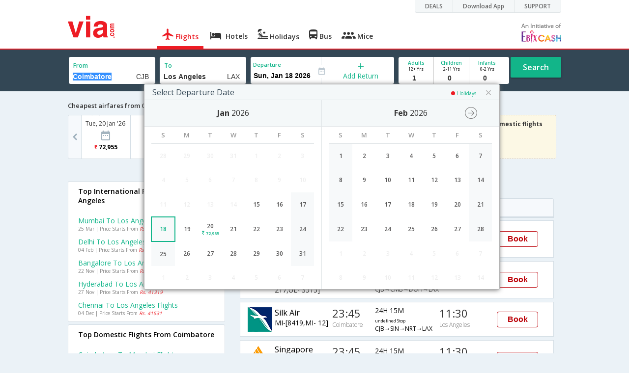

--- FILE ---
content_type: text/html
request_url: https://in.via.com/flight-tickets/from-coimbatore-to-los-angeles
body_size: 10192
content:
<!doctype html><!--Set search box parameters--><html><head><meta http-equiv=Content-Type content="text/html; charset=utf-8"><meta charset=utf-8><meta name=format-detection content="telephone=no"><meta name=viewport content="width=device-width,initial-scale=1"><meta name=date content="Mon Oct 05 2020 18:03:43 GMT+0000 (Coordinated Universal Time)"><link href="https://fonts.googleapis.com/css?family=Open+Sans:400,600,700,300,100" rel=stylesheet type=text/css><link rel=icon type=image/x-icon href=https://images.via.com/static/img/general/favicon.ico><link rel=stylesheet href=https://images.via.com/static/seo/static/stylesheets/via-seo.min.css><!-- <link rel="stylesheet" href="../v2/assets/stylesheets/via-seo.css"> --><!-- Google Tag Manager --><script>(function(w,d,s,l,i){w[l]=w[l]||[];w[l].push({'gtm.start':
        new Date().getTime(),event:'gtm.js'});var f=d.getElementsByTagName(s)[0],
        j=d.createElement(s),dl=l!='dataLayer'?'&l='+l:'';j.async=true;j.src=
        'https://www.googletagmanager.com/gtm.js?id='+i+dl;f.parentNode.insertBefore(j,f);
    })(window,document,'script','dataLayer','GTM-TL9VJSJ');</script><!-- End Google Tag Manager --><meta name=title content="Coimbatore to Los Angeles Flights, Airfares  @42238 - Via.com          "><meta name=description content="Get up to Rs.7000 off on Coimbatore to Los Angeles Flights. Use Code VIAINTL. Check Coimbatore to Los Angeles Flight Schedule, Airfares, Offers at Via.com."><meta name=keywords content="Coimbatore to Los Angeles flights,Coimbatore to Los Angeles flight tickets, flights from Coimbatore to Los Angeles, Coimbatore to Los Angeles cheap flights, Coimbatore to Los Angeles flight schedule,Coimbatore to Los Angeles lowest airfares, Coimbatore to Los Angeles online booking, Coimbatore to Los Angeles flight status"><meta name=DC.title content="Coimbatore to Los Angeles Flights, Airfares  @42238 - Via.com          "><meta name=twitter:title content="Coimbatore to Los Angeles Flights, Airfares @42238 - Via.com          "><meta name=twitter:description content="Get up to Rs.7000 off on Coimbatore to Los Angeles Flights. Use Code VIAINTL. Check Coimbatore to Los Angeles Flight Schedule, Airfares, Offers at Via.com."><meta name=og:title content="Coimbatore to Los Angeles Flights, Airfares  @42238 - Via.com          "><meta name=og:description content="Get up to Rs.7000 off on Coimbatore to Los Angeles Flights. Use Code VIAINTL. Check Coimbatore to Los Angeles Flight Schedule, Airfares, Offers at Via.com."><title>Coimbatore to Los Angeles Flights, Airfares @42238 - Via.com</title><!-- Google Tag Manager --><script>_vaGTM = [];</script><script>(function(w,d,s,l,i){w[l]=w[l]||[];w[l].push({'gtm.start':
    new Date().getTime(),event:'gtm.js'});var f=d.getElementsByTagName(s)[0],
    j=d.createElement(s),dl=l!='dataLayer'?'&l='+l:'';j.async=true;j.src=
    'https://www.googletagmanager.com/gtm.js?id='+i+dl;f.parentNode.insertBefore(j,f);
})(window,document,'script','_vaGTM','GTM-TL9VJSJ');</script><!-- End Google Tag Manager --><script>var pageOpts = pageOpts || {};
    pageOpts.env = "in";
    pageOpts.viewType = 'DESKTOP';
    pageOpts.currency = 'INR';
    pageOpts.currentEnv = "in";
    pageOpts.sysDate = '';
    pageOpts.isB2CEnv = true;
    pageOpts.pageId = "FLIGHT_TEMPLATE_FROM_A_TO_B";
    pageOpts.productType = "Flight";
    pageOpts.pageType = "seo";
    pageOpts.accessToken = "553f5767-373f-4d98-9e6d-08fa87400a42";
    if (_vaGTM) {
        _vaGTM.push({pageOpts: pageOpts});
    }</script></head><body style="background-color: #ebf2f7;"><header class="header u_white productsNav u_borderBottom u_gen-border-Btm-Red flt-wth m-hde"><div class=container><div class="row u_inlineblk u_width100 u_floatL"><div class="col-m-12 u_padL0 u_padR0"><div class="u_textR u_posR col-m-12 u_padL0 u_padR0"><div class="u_dispTable u_floatR hdr-curve-stick-border"><div class=customerNav><div><div class="element jsCustomerNavEl hideFromCustomer" id=DEALS><i class=secNavIcon></i> <a class=elementPad target=_blank href=/offers>DEALS</a></div><div class="element jsCustomerNavEl hideFromCustomer" id=DownloadApp><i class=secNavIcon></i> <a class=elementPad target=_blank href="http://play.google.com/store/apps/details?id=app.via&referrer=utm-country%3Did%26utm_source%3dHeader">Download App</a></div><div class="element jsCustomerNavEl hideFromCustomer" id=SUPPORT><i class=secNavIcon></i> <a class=elementPad target=_blank href=/contact-us>SUPPORT</a></div></div></div></div></div></div></div><div class="col-m-12 u_padL0 u_padR0"><div class="u_inlineblk col-m-2 u_padL0"><span class="icon-ViaLogo u_font45 u_clViaRed"></span></div><div class="u_inlineblk u_font14 col-m-10 u_padR0"><div class="u_padT16 u_clBlacklightbase hover-red u_font14 u_cursPoint u_floatL"><a class="u_txtDecoNone u_floatL product active" href=/flight-tickets><span class="u_pad10 u_floatL u_fontW600"><span class="icon nav-weight icon-flightProductNav"></span> Flights</span></a></div><div class="u_padT16 u_clBlacklightbase hover-red u_font14 u_cursPoint u_floatL"><a class="u_txtDecoNone u_floatL product" href=/hotels><span class="u_pad10 u_floatL u_fontW600"><span class="icon nav-weight icon-hotelProductNav"></span> Hotels</span></a></div><div class="u_padT16 u_clBlacklightbase hover-red u_font14 u_cursPoint u_floatL"><a class="u_txtDecoNone u_floatL product" href=/holidays><span class="u_pad10 u_floatL u_fontW600"><span class="icon nav-weight icon-holidayProductNav"></span> Holidays</span></a></div><div class="u_padT16 u_clBlacklightbase hover-red u_font14 u_cursPoint u_floatL"><a class="u_txtDecoNone u_floatL product" href=/bus-tickets><span class="u_pad10 u_floatL u_fontW600"><span class="icon nav-weight icon-busProductNav"></span> Bus</span></a></div><div class="u_padT16 u_clBlacklightbase hover-red u_font14 u_cursPoint u_floatL"><a class="u_txtDecoNone u_floatL product" href=/mice><span class="u_pad10 u_floatL u_fontW600"><span class="icon nav-weight icon-miceProductNav"></span> Mice</span></a></div><div class="u_padT16 u_inlineblk u_font14 u_floatR contact"><div class="call u_invisible"><div class=icon-Call></div><div class=text></div></div><a href=mailto: target=_blank class="email u_marR75 u_vertAlignTxtBtm u_invisible"><div class=icon-Mail></div><div class=text></div></a><a class="u_inlineblk u_vertAlignSub"><img src=https://cdn.via.com/static/img/v1/newui/ph/general/banner/1512752214410_EbixcashLogoFD.png alt="Ebix Cash logo"></a></div></div></div></div></header><div class=d-hde><div class=via-m-header role=banner><a href=/flight-tickets class="via-header-cell via-logo-cell" data-ajax=false data-role=none target=_blank><span class=icon-ViaLogo></span> </a><span class="via-header-cell via-header-cell-text">Flights </span><a href=/flight-tickets class="via-header-cell m-hde via-logo-cell" data-ajax=false data-role=none style=float:right; target=_blank><span class=icon-Search></span></a></div></div><div id=version style=display:none>2</div><div style=display:none class=isHomePageAv>{"isHomePage":true}</div><div style=display:none class=js-searchBoxOpts id=js-searchBoxOpts>{}</div><div style=display:none id=environmentVars>{}</div><div style=display:none id=utmDetails>utm_source=google&utm_medium=flight-seo&utm_campaign=Coimbatore-Los Angeles</div><div class="package-part v-bgbody flt-wth resBody" style="margin-bottom: 50px"><!--Set search box parameters--><div class="search-part flt-wth u_marB20"><div class=container><div class=row><div style=display:none id=environmentVars>{"domesticCountryId":"101","currentEnv":"id","isB2CEnv":true,"currencyCode":"IDR","currencySymbol":"Rp","countryCode":"ID","countryName":"Indonesia","userRole":"U","isMobile":false,"languageSelected":"in"}</div><form name=flightSearchForm class=flightSearchForm autocomplete=off><div class=main-destntion-details><span class=input-detail-box><label>From</label> <input type=text name=source placeholder="Type 3 letters" data-isdomestic=true data-country="" id=source value=Coimbatore class="ui-autocomplete-input seo-input js-toolTip" autocomplete=off> <input readonly="" class=airCode value=CJB></span></div><div class=main-destntion-details><span class=input-detail-box><label>To</label> <input type=text name=destination placeholder="Type 3 letters" data-country="" id=destination value="Los Angeles" class="ui-autocomplete-input seo-input" autocomplete=off> <input readonly="" class=airCode value=LAX></span></div><div class=pngr-dep-dest-part><div class="SLElement flex"><div class="u_inlineBlk flex justify-center direction-column border-right u_width50 dateCont cInDateCont" style=""><label class="u_clViaGreen u_font11 u_padL5 u_fontW600">Departure</label> <input type=text class="u_padL5 u_padB0 onward" placeholder="" readonly="" name=departure id=departure data-date="" value=""></div><div class="u_inlineBlk calIconHolder" style=width:13px><span class=icon-Calendar></span></div><div class="u_inlineBlk flex justify-center u_width47 direction-column dateCont cOutDateCont" onclick=selectRoundTrip() style=""><span class=u_textC><i class="icon-Plus u_font12 u_clViaGreen"></i> <span class="u_clViaGreen u_font14 u_dispBlock">Add Return</span></span></div><div class="return_date active_return_date u_invisible u_width47 u_inlineBlk flex justify-center direction-column border-right dateCont cInDateCont" style=""><label class="u_clViaGreen u_font11 u_padL10 u_fontW600 return_date u_invisible">Return <span class="disp_inline icon-close-div" onclick=selectOneway()><a style="text-decoration: none; cursor: pointer"><i class="icon-Close u_clViaRed u_textC"></i></a></span></label> <input type=text class="u_padL10 u_padB0 onward" placeholder="" readonly="" name=return id=return data-date="" value=""></div></div></div><div class=pas-detaisl-list><div class="adt-chld-inf u_width100"><span class="slt-pass-details u_lnht1_4 counter-element adult"><span class="u_font10 u_fontW600 u_dispBlock u_clViaGreen">Adults</span> <span class="u_font9 u_dispBlock">12+ Yrs</span> <label class=custom-sel-box><select class="custom-sel-box count" name=numAdults><option value=1 selected=selected>1</option><option value=2>2</option><option value=3>3</option><option value=4>4</option><option value=5>5</option><option value=6>6</option><option value=7>7</option><option value=8>8</option><option value=9>9</option></select></label> </span><span class="slt-pass-details u_lnht1_4 counter-element child"><span class="u_font10 u_fontW600 u_dispBlock u_clViaGreen">Children</span> <span class="u_font9 u_dispBlock">2-11 Yrs</span> <label class=custom-sel-box><select class="custom-sel-box count" name=numAdults><option value=0 selected=selected>0</option><option value=1>1</option><option value=2>2</option><option value=3>3</option><option value=4>4</option><option value=5>5</option><option value=6>6</option><option value=7>7</option><option value=8>8</option><option value=9>9</option></select></label> </span><span class="slt-pass-details u_lnht1_4 counter-element infant"><span class="u_font10 u_fontW600 u_dispBlock u_clViaGreen">Infants</span> <span class="u_font9 u_dispBlock">0-2 Yrs</span> <label class=custom-sel-box><select class="custom-sel-box count" name=numAdults><option value=0 selected=selected>0</option><option value=1>1</option><option value=2>2</option><option value=3>3</option><option value=4>4</option><option value=5>5</option><option value=6>6</option><option value=7>7</option><option value=8>8</option><option value=9>9</option></select></label></span></div></div><div id=search-flight-btn class="search-btn-part search-flight-btn"><a href=javascript:void(0) class="grn-btn u_fontW600 u_clWhite u_floatL u_marT5">Search</a></div></form><div style=display:none id=calHolidayList>{}</div></div></div></div><div class="container m-flt-wth"><div class="row resContainer" id=resultContainer><!-- <div class="col-x-12 col-m-8 u_marTB30	m-marTB20"> --><h3 class="lowFaresHead activeFareHead" id=cheap_flight style=display:none;>Cheapest airfares from Coimbatore to Los Angeles</h3><div class=lowFares id=lowFare_flight_container><div class=tipArrow></div><div class="lowFares-slider lowWeeekFares-slider"><div class="lowFares-box-container lowFare-box-container"><div class="lowFares-box lowFares-box-week cheap-flight" data-time="Fri Feb 20 2018 05:30:00 GMT+0530 (IST)"><div class=close></div><div class=heading>Sat, 10 Feb '18</div><div class=logoWeek></div><div class=price><span class=currency></span> <i class=INR></i> <span class=amt>17,556</span></div></div></div></div><a class="larrow cheapLArrow" href=#></a> <a class="rarrow cheapRArrow" href=#></a></div><div class=flightPromoCont style=display:none;><div><div class="u_inlineblk u_font12">Get upto <span class="currency INR u_clViaRed"></span> <b class="amt u_clViaRed u_font16">1000</b> on Domestic flights</div><div class="u_textL u_fontW400 u_marT8 u_font12">Use code <b class="u_clViaGreen u_txtDecoNone u_padR10 u_padL5">VIADOM</b></div><div class="u_textL u_fontW300 u_font12 u_marT8 u_marB5"><a href=/offers/viadom-offers-up-to-rs-1000-off-on-domestic-flights target=_blank><span class="u_textDecoUL u_textCapitalize">terms apply</span></a></div></div></div><!-- </div> --><div class="col-x-12 col-m-8 col-m-push-4 u_marTB30	m-marTB20"><h1 class="u_font20 u_marB10">Coimbatore to Los Angeles flight schedule</h1><div class="resultSet domestic"><div class=oneway><div class="sorters m-hde" style="width: 100%;display:block;"><div class="airlines sortClass js-toolTipLeft" data-lowtype="Airlines - (A-Z)" data-hightype="Airlines - (Z-A)" data-normaltype=Airlines data-tip="Sort by Airlines names">Airlines</div><div class="depart sortClass js-toolTipLeft" data-lowtype="Depart - Early" data-hightype="Depart - Late" data-normaltype=Depart data-tip="Sort by Depart time from Hyderabad">Depart</div><div class="duration sortClass js-toolTipLeft" data-lowtype="Duration - Short" data-hightype="Duration - Long" data-normaltype=Duration data-tip="Sort by Total Duration" data-hasqtip=2>Duration</div><div class="arrival sortClass js-toolTipLeft" data-lowtype="Arrival - Early" data-hightype="Arrival - Late" data-normaltype=Arrival data-tip="Sort by Arrival time at Bangalore">Arrival</div></div><div class=result onclick=openFlightSearchMobile(this)><div class=u_htauto><div class=fltDet><div class=onFlt><div class=airline style=width:34%;><!-- temporary styling --><div class=airLogo><img src=https://images.via.com/static/img/airlines/logos/AI.gif alt=AI height=50 width=50></div><div class=airDet><div class=name>AirIndia</div><div class=fltNum>AI-[548,AI- 142,AI- 23]</div></div></div><div class=depTime><div class=time>12:00</div><div class="city m-hde">Coimbatore</div></div><div class=fltDur><div class=dur>42H 35M <span class="stops m-disblk"><span style=font-size:0.63em>undefined Stop</span></span></div><div class="route m-hde">CJB→DEL→LHR→LAX</div></div><div class=arrTime><div class=time>18:05</div><div class="city m-hde">Los Angeles</div></div></div></div><div class=priceDiv><div class="u_inlineblk u_width35 u_vertAlignMiddle"><button class="bookCTA u_marB5 search-flight-btn">Book</button></div></div></div></div><div class=result onclick=openFlightSearchMobile(this)><div class=u_htauto><div class=fltDet><div class=onFlt><div class=airline style=width:34%;><!-- temporary styling --><div class=airLogo><img src=https://images.via.com/static/img/airlines/logos/UL.gif alt=UL height=50 width=50></div><div class=airDet><div class=name>SriLankan</div><div class=fltNum>UL-[194,UL- 217,UL- 3515]</div></div></div><div class=depTime><div class=time>15:35</div><div class="city m-hde">Coimbatore</div></div><div class=fltDur><div class=dur>34H 30M <span class="stops m-disblk"><span style=font-size:0.63em>undefined Stop</span></span></div><div class="route m-hde">CJB→CMB→DOH→LAX</div></div><div class=arrTime><div class=time>13:35</div><div class="city m-hde">Los Angeles</div></div></div></div><div class=priceDiv><div class="u_inlineblk u_width35 u_vertAlignMiddle"><button class="bookCTA u_marB5 search-flight-btn">Book</button></div></div></div></div><div class=result onclick=openFlightSearchMobile(this)><div class=u_htauto><div class=fltDet><div class=onFlt><div class=airline style=width:34%;><!-- temporary styling --><div class=airLogo><img src=https://images.via.com/static/img/airlines/logos/MI.gif alt=MI height=50 width=50></div><div class=airDet><div class=name>Silk Air</div><div class=fltNum>MI-[8419,MI- 12]</div></div></div><div class=depTime><div class=time>23:45</div><div class="city m-hde">Coimbatore</div></div><div class=fltDur><div class=dur>24H 15M <span class="stops m-disblk"><span style=font-size:0.63em>undefined Stop</span></span></div><div class="route m-hde">CJB→SIN→NRT→LAX</div></div><div class=arrTime><div class=time>11:30</div><div class="city m-hde">Los Angeles</div></div></div></div><div class=priceDiv><div class="u_inlineblk u_width35 u_vertAlignMiddle"><button class="bookCTA u_marB5 search-flight-btn">Book</button></div></div></div></div><div class=result onclick=openFlightSearchMobile(this)><div class=u_htauto><div class=fltDet><div class=onFlt><div class=airline style=width:34%;><!-- temporary styling --><div class=airLogo><img src=https://images.via.com/static/img/airlines/logos/SQ.gif alt=SQ height=50 width=50></div><div class=airDet><div class=name>Singapore Airlines</div><div class=fltNum>SQ-[8419,SQ- 12]</div></div></div><div class=depTime><div class=time>23:45</div><div class="city m-hde">Coimbatore</div></div><div class=fltDur><div class=dur>24H 15M <span class="stops m-disblk"><span style=font-size:0.63em>undefined Stop</span></span></div><div class="route m-hde">CJB→SIN→NRT→LAX</div></div><div class=arrTime><div class=time>11:30</div><div class="city m-hde">Los Angeles</div></div></div></div><div class=priceDiv><div class="u_inlineblk u_width35 u_vertAlignMiddle"><button class="bookCTA u_marB5 search-flight-btn">Book</button></div></div></div></div><div class="lowestFareTable u_dispTable u_width100"></div><div class=info><h2 class="u_font20 u_marB10 heading">FAQ about Flights from Coimbatore to Los Angeles</h2><div class="faqs u_pad20"></div><h2 class="u_font20 u_marB0">Coimbatore to Los Angeles Flights</h2><p class="u_font14 u_textJ ques">Looking for cheap Coimbatore to Los Angeles flights? Now you can search and book Coimbatore to Los Angeles flight tickets in just three easy steps. Via.com makes it easier and simpler to book flight tickets by giving you access to a range of tools like Coimbatore to Los Angeles flights schedule and Coimbatore to Los Angeles Airfare Calendar. Apart from this, Via.com's price alert feature ensures you are getting the cheapest fare for Coimbatore to Los Angeles flight ticket every single time!<br>Whether you are booking a one way flight ticket from Coimbatore to Los Angeles or a round trip ticket, you can rest assured on getting the best deals and offers on Coimbatore to Los Angeles flight tickets. Booking Coimbatore to Los Angeles flight ticket online gives you several benefits like reward points, insurance, 24/7 customer support and access to multiple airlines. Via.com offers you the widest choice of airlines for Coimbatore to Los Angeles flights so you can choose your most preferred date, time and number of stops for your flight.<br>Find all Coimbatore to Los Angeles airlines and get all the information on Coimbatore to Los Angeles airlines, flight schedule and book your cheap flight tickets on Via.com. To ensure you get the cheapest airfare for Coimbatore to Los Angeles flight, try to book your flight ticket well in advance. Via.com makes your flight bookings easier, faster and cheaper thanks to a seamless interface, user-friendly navigation, easy cancellation/refund and express checkout. Find the best deals and offers on flights from Coimbatore to Los Angeles only on Via.com.</p><!--CMS data section --><h2 class="u_font20 u_marB0">About Coimbatore</h2><p class="u_font14 u_textJ ques">Coimbatore, which is also known as Kovai is a city in south Indian state of Tamil Nadu. It is located on banks of river Noyyal which is surrounded by the Western Ghats. It is the second largest city in Tamil Nadu after Chennai. The city was once called as Koneyammanputhhur which means birthplace of Goddess. Coimbatore is a major hub for engineering goods, textile mills, educational institutions and healthcare institutions. The pleasant weather, friendly culture and hospitality are the highlight of this city. It is one of the fastest growing tier 2 cities and is the major hub for textile industry. The major attractions in the city are Kovai Kutralam Falls, Monkey Falls, Siruvani Falls and Dam, Vydehi Falls, Anubhavi Subramaniar Temple, Ayyappan Temple, Lord Ganesha Temple, Dhyanalinga Yogic Temple and Islam Safia Jamath Mosque. As major hub of textile and many other industries, Coimbatore attracts thousands of tourist throughout the year. The city is well connected by road and air route. Several domestic and international flights are operated to the city. Major airlines like Air India, IndiGo, JetLite, SpiceJet and many international airlines operate flights to the Coimbatore. The top flights from and to Coimbatore Bangalore - Coimbatore, Chennai - Coimbatore, Coimbatore - Mumbai and Delhi - Coimbatore. Coimbatore International Airport, which was previously known as Peelamedu Civil Aerodrome is located at Peelamedu, around 13 km from the city center. It is a single terminal airport which handles both domestic and international passengers and is the second largest airport in Tamil Nadu after Chennai Airport. The airport is well connected with rest of city by buses and private cabs. Find the best deals on Coimbatore flight tickets on Via.com and book your flights at the lowest airfare along with benefits like instant confirmation, lowest convenience fee, airfare calendar and easy cancellation/refund.</p></div></div></div></div><div class="col-x-12 col-m-4 col-m-pull-8 u_marT40 u_padL0"><!-- New Combined Interlinks Start --><div class="box u_padtb10lr20 u_marT5 u_floatL"><h2 class="u_font14 u_dispBlock u_mar0 u_padB12 u_fontW600">Top International Flights To Los Angeles</h2><div><a href=/flight-tickets/from-mumbai-to-los-angeles onclick=JS_UTIL.updateFlightSearchUrlToCurrDate(this) class="u_font14 u_marT10 u_fontW400 flt-wth u_clViaGreen u_txtDecoNone u_textCapitalize" target=_blank>Mumbai to Los angeles Flights</a> <a class=u_txtDecoNone href=#><span class="u_font10 u_marT0 dark-gray hol_line_height">25 Mar | Price Starts From <i class=u_clViaRed>Rs. 37760</i></span></a></div><div><a href=/flight-tickets/from-delhi-to-los-angeles onclick=JS_UTIL.updateFlightSearchUrlToCurrDate(this) class="u_font14 u_marT10 u_fontW400 flt-wth u_clViaGreen u_txtDecoNone u_textCapitalize" target=_blank>Delhi to Los angeles Flights</a> <a class=u_txtDecoNone href=#><span class="u_font10 u_marT0 dark-gray hol_line_height">04 Feb | Price Starts From <i class=u_clViaRed>Rs. 35344</i></span></a></div><div><a href=/flight-tickets/from-bangalore-to-los-angeles onclick=JS_UTIL.updateFlightSearchUrlToCurrDate(this) class="u_font14 u_marT10 u_fontW400 flt-wth u_clViaGreen u_txtDecoNone u_textCapitalize" target=_blank>Bangalore to Los angeles Flights</a> <a class=u_txtDecoNone href=#><span class="u_font10 u_marT0 dark-gray hol_line_height">22 Nov | Price Starts From <i class=u_clViaRed>Rs. 37151</i></span></a></div><div><a href=/flight-tickets/from-hyderabad-to-los-angeles onclick=JS_UTIL.updateFlightSearchUrlToCurrDate(this) class="u_font14 u_marT10 u_fontW400 flt-wth u_clViaGreen u_txtDecoNone u_textCapitalize" target=_blank>Hyderabad to Los angeles Flights</a> <a class=u_txtDecoNone href=#><span class="u_font10 u_marT0 dark-gray hol_line_height">27 Nov | Price Starts From <i class=u_clViaRed>Rs. 41319</i></span></a></div><div><a href=/flight-tickets/from-chennai-to-los-angeles onclick=JS_UTIL.updateFlightSearchUrlToCurrDate(this) class="u_font14 u_marT10 u_fontW400 flt-wth u_clViaGreen u_txtDecoNone u_textCapitalize" target=_blank>Chennai to Los angeles Flights</a> <a class=u_txtDecoNone href=#><span class="u_font10 u_marT0 dark-gray hol_line_height">04 Dec | Price Starts From <i class=u_clViaRed>Rs. 41531</i></span></a></div></div><div class="box u_padtb10lr20 u_marT5 u_floatL"><h2 class="u_font14 u_dispBlock u_mar0 u_padB12 u_fontW600">Top Domestic Flights From Coimbatore</h2><div><a href=/flight-tickets/from-coimbatore-to-mumbai onclick=JS_UTIL.updateFlightSearchUrlToCurrDate(this) class="u_font14 u_marT10 u_fontW400 flt-wth u_clViaGreen u_txtDecoNone u_textCapitalize" target=_blank>Coimbatore to Mumbai Flights</a> <a class=u_txtDecoNone href="https://in.via.com/flight/search?returnType=one-way&destination=BOM&source=CJB&month=12&day=17&year=2020&numAdults=1&numChildren=0&numInfants=0&isAjax=false"><span class="u_font10 u_marT0 dark-gray hol_line_height">17 Dec | Price Starts From <i class=u_clViaRed>Rs. 3038</i></span></a></div><div><a href=/flight-tickets/from-coimbatore-to-hyderabad onclick=JS_UTIL.updateFlightSearchUrlToCurrDate(this) class="u_font14 u_marT10 u_fontW400 flt-wth u_clViaGreen u_txtDecoNone u_textCapitalize" target=_blank>Coimbatore to Hyderabad Flights</a> <a class=u_txtDecoNone href="https://in.via.com/flight/search?returnType=one-way&destination=HYD&source=CJB&month=3&day=16&year=2021&numAdults=1&numChildren=0&numInfants=0&isAjax=false"><span class="u_font10 u_marT0 dark-gray hol_line_height">16 Mar | Price Starts From <i class=u_clViaRed>Rs. 2638</i></span></a></div><div><a href=/flight-tickets/from-coimbatore-to-delhi onclick=JS_UTIL.updateFlightSearchUrlToCurrDate(this) class="u_font14 u_marT10 u_fontW400 flt-wth u_clViaGreen u_txtDecoNone u_textCapitalize" target=_blank>Coimbatore to Delhi Flights</a> <a class=u_txtDecoNone href="https://in.via.com/flight/search?returnType=one-way&destination=DEL&source=CJB&month=1&day=22&year=2021&numAdults=1&numChildren=0&numInfants=0&isAjax=false"><span class="u_font10 u_marT0 dark-gray hol_line_height">22 Jan | Price Starts From <i class=u_clViaRed>Rs. 4579</i></span></a></div><div><a href=/flight-tickets/from-coimbatore-to-kolkata onclick=JS_UTIL.updateFlightSearchUrlToCurrDate(this) class="u_font14 u_marT10 u_fontW400 flt-wth u_clViaGreen u_txtDecoNone u_textCapitalize" target=_blank>Coimbatore to Kolkata Flights</a> <a class=u_txtDecoNone href="https://in.via.com/flight/search?returnType=one-way&destination=CCU&source=CJB&month=11&day=23&year=2020&numAdults=1&numChildren=0&numInfants=0&isAjax=false"><span class="u_font10 u_marT0 dark-gray hol_line_height">23 Nov | Price Starts From <i class=u_clViaRed>Rs. 4052</i></span></a></div><div><a href=/flight-tickets/from-coimbatore-to-ahmedabad onclick=JS_UTIL.updateFlightSearchUrlToCurrDate(this) class="u_font14 u_marT10 u_fontW400 flt-wth u_clViaGreen u_txtDecoNone u_textCapitalize" target=_blank>Coimbatore to Ahmedabad Flights</a> <a class=u_txtDecoNone href="https://in.via.com/flight/search?returnType=one-way&destination=AMD&source=CJB&month=12&day=5&year=2020&numAdults=1&numChildren=0&numInfants=0&isAjax=false"><span class="u_font10 u_marT0 dark-gray hol_line_height">05 Dec | Price Starts From <i class=u_clViaRed>Rs. 4473</i></span></a></div><div><a href=/flight-tickets/from-coimbatore-to-chennai onclick=JS_UTIL.updateFlightSearchUrlToCurrDate(this) class="u_font14 u_marT10 u_fontW400 flt-wth u_clViaGreen u_txtDecoNone u_textCapitalize" target=_blank>Coimbatore to Chennai Flights</a> <a class=u_txtDecoNone href="https://in.via.com/flight/search?returnType=one-way&destination=MAA&source=CJB&month=2&day=1&year=2021&numAdults=1&numChildren=0&numInfants=0&isAjax=false"><span class="u_font10 u_marT0 dark-gray hol_line_height">01 Feb | Price Starts From <i class=u_clViaRed>Rs. 2098</i></span></a></div></div><div class="box u_padtb10lr20 u_marT5 u_floatL"><h2 class="u_font14 u_dispBlock u_mar0 u_padB12 u_fontW600">Top International Flights From Coimbatore</h2><div><a href=/flight-tickets/from-coimbatore-to-toronto onclick=JS_UTIL.updateFlightSearchUrlToCurrDate(this) class="u_font14 u_marT10 u_fontW400 flt-wth u_clViaGreen u_txtDecoNone u_textCapitalize" target=_blank>Coimbatore to Toronto Flights</a> <a class=u_txtDecoNone href="https://in.via.com/flight/search?returnType=one-way&destination=YYZ&source=CJB&month=12&day=16&year=2020&numAdults=1&numChildren=0&numInfants=0&isAjax=false"><span class="u_font10 u_marT0 dark-gray hol_line_height">16 Dec | Price Starts From <i class=u_clViaRed>Rs. 58183</i></span></a></div><div><a href=/flight-tickets/from-coimbatore-to-chicago onclick=JS_UTIL.updateFlightSearchUrlToCurrDate(this) class="u_font14 u_marT10 u_fontW400 flt-wth u_clViaGreen u_txtDecoNone u_textCapitalize" target=_blank>Coimbatore to Chicago Flights</a> <a class=u_txtDecoNone href="https://in.via.com/flight/search?returnType=one-way&destination=ORD&source=CJB&month=12&day=4&year=2020&numAdults=1&numChildren=0&numInfants=0&isAjax=false"><span class="u_font10 u_marT0 dark-gray hol_line_height">04 Dec | Price Starts From <i class=u_clViaRed>Rs. 51249</i></span></a></div><div><a href=/flight-tickets/from-coimbatore-to-london onclick=JS_UTIL.updateFlightSearchUrlToCurrDate(this) class="u_font14 u_marT10 u_fontW400 flt-wth u_clViaGreen u_txtDecoNone u_textCapitalize" target=_blank>Coimbatore to London Flights</a> <a class=u_txtDecoNone href="https://in.via.com/flight/search?returnType=one-way&destination=LHR&source=CJB&month=1&day=16&year=2021&numAdults=1&numChildren=0&numInfants=0&isAjax=false"><span class="u_font10 u_marT0 dark-gray hol_line_height">16 Jan | Price Starts From <i class=u_clViaRed>Rs. 23439</i></span></a></div><div><a href=/flight-tickets/from-coimbatore-to-newark onclick=JS_UTIL.updateFlightSearchUrlToCurrDate(this) class="u_font14 u_marT10 u_fontW400 flt-wth u_clViaGreen u_txtDecoNone u_textCapitalize" target=_blank>Coimbatore to Newark Flights</a> <a class=u_txtDecoNone href="https://in.via.com/flight/search?returnType=one-way&destination=EWR&source=CJB&month=11&day=23&year=2020&numAdults=1&numChildren=0&numInfants=0&isAjax=false"><span class="u_font10 u_marT0 dark-gray hol_line_height">23 Nov | Price Starts From <i class=u_clViaRed>Rs. 50461</i></span></a></div><div><a href=/flight-tickets/from-coimbatore-to-frankfurt onclick=JS_UTIL.updateFlightSearchUrlToCurrDate(this) class="u_font14 u_marT10 u_fontW400 flt-wth u_clViaGreen u_txtDecoNone u_textCapitalize" target=_blank>Coimbatore to Frankfurt Flights</a> <a class=u_txtDecoNone href="https://in.via.com/flight/search?returnType=one-way&destination=FRA&source=CJB&month=2&day=22&year=2021&numAdults=1&numChildren=0&numInfants=0&isAjax=false"><span class="u_font10 u_marT0 dark-gray hol_line_height">22 Feb | Price Starts From <i class=u_clViaRed>Rs. 49131</i></span></a></div></div><div class="box u_padtb10lr20 u_marT5 u_floatL"><h2 class="u_font14 u_dispBlock u_mar0 u_padB12 u_fontW600">Top International Flights</h2><div><a href=/flight-tickets/from-delhi-to-toronto onclick=JS_UTIL.updateFlightSearchUrlToCurrDate(this) class="u_font14 u_marT10 u_fontW400 flt-wth u_clViaGreen u_txtDecoNone u_textCapitalize" target=_blank>Delhi to Toronto Flights</a> <a class=u_txtDecoNone href="https://in.via.com/flight/search?returnType=one-way&destination=YYZ&source=DEL&month=3&day=1&year=2021&numAdults=1&numChildren=0&numInfants=0&isAjax=false"><span class="u_font10 u_marT0 dark-gray hol_line_height">01 Mar | Price Starts From <i class=u_clViaRed>Rs. 44011</i></span></a></div><div><a href=/flight-tickets/from-delhi-to-san-francisco onclick=JS_UTIL.updateFlightSearchUrlToCurrDate(this) class="u_font14 u_marT10 u_fontW400 flt-wth u_clViaGreen u_txtDecoNone u_textCapitalize" target=_blank>Delhi to San francisco Flights</a> <a class=u_txtDecoNone href="https://in.via.com/flight/search?returnType=one-way&destination=SFO&source=DEL&month=3&day=10&year=2021&numAdults=1&numChildren=0&numInfants=0&isAjax=false"><span class="u_font10 u_marT0 dark-gray hol_line_height">10 Mar | Price Starts From <i class=u_clViaRed>Rs. 35339</i></span></a></div><div><a href=/flight-tickets/from-delhi-to-vancouver onclick=JS_UTIL.updateFlightSearchUrlToCurrDate(this) class="u_font14 u_marT10 u_fontW400 flt-wth u_clViaGreen u_txtDecoNone u_textCapitalize" target=_blank>Delhi to Vancouver Flights</a> <a class=u_txtDecoNone href="https://in.via.com/flight/search?returnType=one-way&destination=YVR&source=DEL&month=2&day=6&year=2021&numAdults=1&numChildren=0&numInfants=0&isAjax=false"><span class="u_font10 u_marT0 dark-gray hol_line_height">06 Feb | Price Starts From <i class=u_clViaRed>Rs. 32868</i></span></a></div><div><a href=/flight-tickets/from-delhi-to-chicago onclick=JS_UTIL.updateFlightSearchUrlToCurrDate(this) class="u_font14 u_marT10 u_fontW400 flt-wth u_clViaGreen u_txtDecoNone u_textCapitalize" target=_blank>Delhi to Chicago Flights</a> <a class=u_txtDecoNone href="https://in.via.com/flight/search?returnType=one-way&destination=ORD&source=DEL&month=3&day=30&year=2021&numAdults=1&numChildren=0&numInfants=0&isAjax=false"><span class="u_font10 u_marT0 dark-gray hol_line_height">30 Mar | Price Starts From <i class=u_clViaRed>Rs. 38364</i></span></a></div><div><a href=/flight-tickets/from-delhi-to-seattle onclick=JS_UTIL.updateFlightSearchUrlToCurrDate(this) class="u_font14 u_marT10 u_fontW400 flt-wth u_clViaGreen u_txtDecoNone u_textCapitalize" target=_blank>Delhi to Seattle Flights</a> <a class=u_txtDecoNone href="https://in.via.com/flight/search?returnType=one-way&destination=SEA&source=DEL&month=3&day=24&year=2021&numAdults=1&numChildren=0&numInfants=0&isAjax=false"><span class="u_font10 u_marT0 dark-gray hol_line_height">24 Mar | Price Starts From <i class=u_clViaRed>Rs. 35749</i></span></a></div><div><a href=/flight-tickets/from-delhi-to-boston onclick=JS_UTIL.updateFlightSearchUrlToCurrDate(this) class="u_font14 u_marT10 u_fontW400 flt-wth u_clViaGreen u_txtDecoNone u_textCapitalize" target=_blank>Delhi to Boston Flights</a> <a class=u_txtDecoNone href="https://in.via.com/flight/search?returnType=one-way&destination=BOS&source=DEL&month=3&day=9&year=2021&numAdults=1&numChildren=0&numInfants=0&isAjax=false"><span class="u_font10 u_marT0 dark-gray hol_line_height">09 Mar | Price Starts From <i class=u_clViaRed>Rs. 38880</i></span></a></div><div><a href=/flight-tickets/from-mumbai-to-san-francisco onclick=JS_UTIL.updateFlightSearchUrlToCurrDate(this) class="u_font14 u_marT10 u_fontW400 flt-wth u_clViaGreen u_txtDecoNone u_textCapitalize" target=_blank>Mumbai to San francisco Flights</a> <a class=u_txtDecoNone href="https://in.via.com/flight/search?returnType=one-way&destination=SFO&source=BOM&month=2&day=6&year=2021&numAdults=1&numChildren=0&numInfants=0&isAjax=false"><span class="u_font10 u_marT0 dark-gray hol_line_height">06 Feb | Price Starts From <i class=u_clViaRed>Rs. 39281</i></span></a></div><div><a href=/flight-tickets/from-mumbai-to-chicago onclick=JS_UTIL.updateFlightSearchUrlToCurrDate(this) class="u_font14 u_marT10 u_fontW400 flt-wth u_clViaGreen u_txtDecoNone u_textCapitalize" target=_blank>Mumbai to Chicago Flights</a> <a class=u_txtDecoNone href="https://in.via.com/flight/search?returnType=one-way&destination=ORD&source=BOM&month=3&day=21&year=2021&numAdults=1&numChildren=0&numInfants=0&isAjax=false"><span class="u_font10 u_marT0 dark-gray hol_line_height">21 Mar | Price Starts From <i class=u_clViaRed>Rs. 34464</i></span></a></div><div><a href=/flight-tickets/from-delhi-to-montreal onclick=JS_UTIL.updateFlightSearchUrlToCurrDate(this) class="u_font14 u_marT10 u_fontW400 flt-wth u_clViaGreen u_txtDecoNone u_textCapitalize" target=_blank>Delhi to Montreal Flights</a> <a class=u_txtDecoNone href="https://in.via.com/flight/search?returnType=one-way&destination=YUL&source=DEL&month=11&day=22&year=2020&numAdults=1&numChildren=0&numInfants=0&isAjax=false"><span class="u_font10 u_marT0 dark-gray hol_line_height">22 Nov | Price Starts From <i class=u_clViaRed>Rs. 40325</i></span></a></div><div><a href=/flight-tickets/from-delhi-to-dallas onclick=JS_UTIL.updateFlightSearchUrlToCurrDate(this) class="u_font14 u_marT10 u_fontW400 flt-wth u_clViaGreen u_txtDecoNone u_textCapitalize" target=_blank>Delhi to Dallas Flights</a> <a class=u_txtDecoNone href="https://in.via.com/flight/search?returnType=one-way&destination=DFW&source=DEL&month=12&day=17&year=2020&numAdults=1&numChildren=0&numInfants=0&isAjax=false"><span class="u_font10 u_marT0 dark-gray hol_line_height">17 Dec | Price Starts From <i class=u_clViaRed>Rs. 38654</i></span></a></div></div><div class="box u_padtb10lr20 u_marT5 u_floatL"><h2 class="u_font14 u_dispBlock u_mar0 u_padB12 u_fontW600">Top Domestic Flights</h2><div><a href=/flight-tickets/from-bangalore-to-delhi onclick=JS_UTIL.updateFlightSearchUrlToCurrDate(this) class="u_font14 u_marT10 u_fontW400 flt-wth u_clViaGreen u_txtDecoNone u_textCapitalize" target=_blank>Bangalore to Delhi Flights</a> <a class=u_txtDecoNone href="https://in.via.com/flight/search?returnType=one-way&destination=DEL&source=BLR&month=11&day=30&year=2020&numAdults=1&numChildren=0&numInfants=0&isAjax=false"><span class="u_font10 u_marT0 dark-gray hol_line_height">30 Nov | Price Starts From <i class=u_clViaRed>Rs. 3384</i></span></a></div><div><a href=/flight-tickets/from-delhi-to-bangalore onclick=JS_UTIL.updateFlightSearchUrlToCurrDate(this) class="u_font14 u_marT10 u_fontW400 flt-wth u_clViaGreen u_txtDecoNone u_textCapitalize" target=_blank>Delhi to Bangalore Flights</a></div><div><a href=/flight-tickets/from-mumbai-to-delhi onclick=JS_UTIL.updateFlightSearchUrlToCurrDate(this) class="u_font14 u_marT10 u_fontW400 flt-wth u_clViaGreen u_txtDecoNone u_textCapitalize" target=_blank>Mumbai to Delhi Flights</a> <a class=u_txtDecoNone href="https://in.via.com/flight/search?returnType=one-way&destination=DEL&source=BOM&month=11&day=27&year=2020&numAdults=1&numChildren=0&numInfants=0&isAjax=false"><span class="u_font10 u_marT0 dark-gray hol_line_height">27 Nov | Price Starts From <i class=u_clViaRed>Rs. 2958</i></span></a></div><div><a href=/flight-tickets/from-delhi-to-mumbai onclick=JS_UTIL.updateFlightSearchUrlToCurrDate(this) class="u_font14 u_marT10 u_fontW400 flt-wth u_clViaGreen u_txtDecoNone u_textCapitalize" target=_blank>Delhi to Mumbai Flights</a> <a class=u_txtDecoNone href="https://in.via.com/flight/search?returnType=one-way&destination=BOM&source=DEL&month=1&day=10&year=2021&numAdults=1&numChildren=0&numInfants=0&isAjax=false"><span class="u_font10 u_marT0 dark-gray hol_line_height">10 Jan | Price Starts From <i class=u_clViaRed>Rs. 2953</i></span></a></div><div><a href=/flight-tickets/from-delhi-to-hyderabad onclick=JS_UTIL.updateFlightSearchUrlToCurrDate(this) class="u_font14 u_marT10 u_fontW400 flt-wth u_clViaGreen u_txtDecoNone u_textCapitalize" target=_blank>Delhi to Hyderabad Flights</a> <a class=u_txtDecoNone href="https://in.via.com/flight/search?returnType=one-way&destination=HYD&source=DEL&month=2&day=5&year=2021&numAdults=1&numChildren=0&numInfants=0&isAjax=false"><span class="u_font10 u_marT0 dark-gray hol_line_height">05 Feb | Price Starts From <i class=u_clViaRed>Rs. 2048</i></span></a></div><div><a href=/flight-tickets/from-bangalore-to-kolkata onclick=JS_UTIL.updateFlightSearchUrlToCurrDate(this) class="u_font14 u_marT10 u_fontW400 flt-wth u_clViaGreen u_txtDecoNone u_textCapitalize" target=_blank>Bangalore to Kolkata Flights</a> <a class=u_txtDecoNone href="https://in.via.com/flight/search?returnType=one-way&destination=CCU&source=BLR&month=11&day=22&year=2020&numAdults=1&numChildren=0&numInfants=0&isAjax=false"><span class="u_font10 u_marT0 dark-gray hol_line_height">22 Nov | Price Starts From <i class=u_clViaRed>Rs. 3243</i></span></a></div><div><a href=/flight-tickets/from-hyderabad-to-delhi onclick=JS_UTIL.updateFlightSearchUrlToCurrDate(this) class="u_font14 u_marT10 u_fontW400 flt-wth u_clViaGreen u_txtDecoNone u_textCapitalize" target=_blank>Hyderabad to Delhi Flights</a> <a class=u_txtDecoNone href="https://in.via.com/flight/search?returnType=one-way&destination=DEL&source=HYD&month=3&day=4&year=2021&numAdults=1&numChildren=0&numInfants=0&isAjax=false"><span class="u_font10 u_marT0 dark-gray hol_line_height">04 Mar | Price Starts From <i class=u_clViaRed>Rs. 2600</i></span></a></div><div><a href=/flight-tickets/from-mumbai-to-bangalore onclick=JS_UTIL.updateFlightSearchUrlToCurrDate(this) class="u_font14 u_marT10 u_fontW400 flt-wth u_clViaGreen u_txtDecoNone u_textCapitalize" target=_blank>Mumbai to Bangalore Flights</a> <a class=u_txtDecoNone href="https://in.via.com/flight/search?returnType=one-way&destination=BLR&source=BOM&month=1&day=27&year=2021&numAdults=1&numChildren=0&numInfants=0&isAjax=false"><span class="u_font10 u_marT0 dark-gray hol_line_height">27 Jan | Price Starts From <i class=u_clViaRed>Rs. 2045</i></span></a></div><div><a href=/flight-tickets/from-delhi-to-chennai onclick=JS_UTIL.updateFlightSearchUrlToCurrDate(this) class="u_font14 u_marT10 u_fontW400 flt-wth u_clViaGreen u_txtDecoNone u_textCapitalize" target=_blank>Delhi to Chennai Flights</a> <a class=u_txtDecoNone href="https://in.via.com/flight/search?returnType=one-way&destination=MAA&source=DEL&month=1&day=25&year=2021&numAdults=1&numChildren=0&numInfants=0&isAjax=false"><span class="u_font10 u_marT0 dark-gray hol_line_height">25 Jan | Price Starts From <i class=u_clViaRed>Rs. 2410</i></span></a></div><div><a href=/flight-tickets/from-chennai-to-delhi onclick=JS_UTIL.updateFlightSearchUrlToCurrDate(this) class="u_font14 u_marT10 u_fontW400 flt-wth u_clViaGreen u_txtDecoNone u_textCapitalize" target=_blank>Chennai to Delhi Flights</a> <a class=u_txtDecoNone href="https://in.via.com/flight/search?returnType=one-way&destination=DEL&source=MAA&month=12&day=19&year=2020&numAdults=1&numChildren=0&numInfants=0&isAjax=false"><span class="u_font10 u_marT0 dark-gray hol_line_height">19 Dec | Price Starts From <i class=u_clViaRed>Rs. 2407</i></span></a></div></div><div class="box u_padtb10lr20 u_marT5 u_floatL"><h2 class="u_font14 u_dispBlock u_mar0 u_padB12 u_fontW600">Top Bus Routes from Coimbatore</h2><div><a href=/bus-tickets/from-coimbatore-to-chennai onclick=JS_UTIL.updateFlightSearchUrlToCurrDate(this) class="u_font14 u_marT10 u_fontW400 flt-wth u_clViaGreen u_txtDecoNone u_textCapitalize" target=_blank>Coimbatore to Chennai Buses</a></div><div><a href=/bus-tickets/from-coimbatore-to-bangalore onclick=JS_UTIL.updateFlightSearchUrlToCurrDate(this) class="u_font14 u_marT10 u_fontW400 flt-wth u_clViaGreen u_txtDecoNone u_textCapitalize" target=_blank>Coimbatore to Bangalore Buses</a></div><div><a href=/bus-tickets/from-coimbatore-to-hosur onclick=JS_UTIL.updateFlightSearchUrlToCurrDate(this) class="u_font14 u_marT10 u_fontW400 flt-wth u_clViaGreen u_txtDecoNone u_textCapitalize" target=_blank>Coimbatore to Hosur Buses</a></div><div><a href=/bus-tickets/from-coimbatore-to-krishnagiri onclick=JS_UTIL.updateFlightSearchUrlToCurrDate(this) class="u_font14 u_marT10 u_fontW400 flt-wth u_clViaGreen u_txtDecoNone u_textCapitalize" target=_blank>Coimbatore to Krishnagiri Buses</a></div><div><a href=/bus-tickets/from-coimbatore-to-tirunelveli onclick=JS_UTIL.updateFlightSearchUrlToCurrDate(this) class="u_font14 u_marT10 u_fontW400 flt-wth u_clViaGreen u_txtDecoNone u_textCapitalize" target=_blank>Coimbatore to Tirunelveli Buses</a></div><div><a href=/bus-tickets/from-coimbatore-to-nagercoil onclick=JS_UTIL.updateFlightSearchUrlToCurrDate(this) class="u_font14 u_marT10 u_fontW400 flt-wth u_clViaGreen u_txtDecoNone u_textCapitalize" target=_blank>Coimbatore to Nagercoil Buses</a></div><div><a href=/bus-tickets/from-coimbatore-to-belgaum onclick=JS_UTIL.updateFlightSearchUrlToCurrDate(this) class="u_font14 u_marT10 u_fontW400 flt-wth u_clViaGreen u_txtDecoNone u_textCapitalize" target=_blank>Coimbatore to Belgaum Buses</a></div><div><a href=/bus-tickets/from-coimbatore-to-madurai onclick=JS_UTIL.updateFlightSearchUrlToCurrDate(this) class="u_font14 u_marT10 u_fontW400 flt-wth u_clViaGreen u_txtDecoNone u_textCapitalize" target=_blank>Coimbatore to Madurai Buses</a></div><div><a href=/bus-tickets/from-coimbatore-to-nagapattinam onclick=JS_UTIL.updateFlightSearchUrlToCurrDate(this) class="u_font14 u_marT10 u_fontW400 flt-wth u_clViaGreen u_txtDecoNone u_textCapitalize" target=_blank>Coimbatore to Nagapattinam Buses</a></div><div><a href=/bus-tickets/from-coimbatore-to-rameshwaram onclick=JS_UTIL.updateFlightSearchUrlToCurrDate(this) class="u_font14 u_marT10 u_fontW400 flt-wth u_clViaGreen u_txtDecoNone u_textCapitalize" target=_blank>Coimbatore to Rameshwaram Buses</a></div></div><div class="box u_padtb10lr20 u_marT5 u_floatL"><h2 class="u_font14 u_dispBlock u_mar0 u_padB12 u_fontW600">Airlines operating from Coimbatore to Los Angeles</h2><div><a href=/flight-tickets/from-coimbatore-to-los-angeles onclick=JS_UTIL.updateFlightSearchUrlToCurrDate(this) class="u_font14 u_marT10 u_fontW400 flt-wth u_clViaGreen u_txtDecoNone u_textCapitalize" target=_blank>Airindia Flights from Coimbatore to Los angeles</a> <a class=u_txtDecoNone href=""><span class="u_font10 u_marT0 dark-gray hol_line_height"></span></a></div><div><a href=/flight-tickets/from-coimbatore-to-los-angeles onclick=JS_UTIL.updateFlightSearchUrlToCurrDate(this) class="u_font14 u_marT10 u_fontW400 flt-wth u_clViaGreen u_txtDecoNone u_textCapitalize" target=_blank>Srilankan Flights from Coimbatore to Los angeles</a> <a class=u_txtDecoNone href=""><span class="u_font10 u_marT0 dark-gray hol_line_height"></span></a></div><div><a href=/flight-tickets/from-coimbatore-to-los-angeles onclick=JS_UTIL.updateFlightSearchUrlToCurrDate(this) class="u_font14 u_marT10 u_fontW400 flt-wth u_clViaGreen u_txtDecoNone u_textCapitalize" target=_blank>Singapore airlines Flights from Coimbatore to Los angeles</a> <a class=u_txtDecoNone href=""><span class="u_font10 u_marT0 dark-gray hol_line_height"></span></a></div><div><a href=/flight-tickets/from-coimbatore-to-los-angeles onclick=JS_UTIL.updateFlightSearchUrlToCurrDate(this) class="u_font14 u_marT10 u_fontW400 flt-wth u_clViaGreen u_txtDecoNone u_textCapitalize" target=_blank>Silk air Flights from Coimbatore to Los angeles</a> <a class=u_txtDecoNone href=""><span class="u_font10 u_marT0 dark-gray hol_line_height"></span></a></div></div><div class="box u_padtb10lr20 u_marT5 u_floatL"><h2 class="u_font14 u_dispBlock u_mar0 u_padB12 u_fontW600">Best Holiday Destinations</h2><div><a href=/holidays/los-angeles-tour-packages onclick=JS_UTIL.updateFlightSearchUrlToCurrDate(this) class="u_font14 u_marT10 u_fontW400 flt-wth u_clViaGreen u_txtDecoNone u_textCapitalize" target=_blank>Los angeles Holiday Destination</a></div></div><div class="box u_padtb10lr20 u_marT5 u_floatL"><h2 class="u_font14 u_dispBlock u_mar0 u_padB12 u_fontW600">Top International Airlines</h2><div><a href=/flight-tickets/airindia onclick=JS_UTIL.updateFlightSearchUrlToCurrDate(this) class="u_font14 u_marT10 u_fontW400 flt-wth u_clViaGreen u_txtDecoNone u_textCapitalize" target=_blank>Airindia Airline</a></div><div><a href=/flight-tickets/emirates onclick=JS_UTIL.updateFlightSearchUrlToCurrDate(this) class="u_font14 u_marT10 u_fontW400 flt-wth u_clViaGreen u_txtDecoNone u_textCapitalize" target=_blank>Emirates Airline</a></div><div><a href=/flight-tickets/etihad onclick=JS_UTIL.updateFlightSearchUrlToCurrDate(this) class="u_font14 u_marT10 u_fontW400 flt-wth u_clViaGreen u_txtDecoNone u_textCapitalize" target=_blank>Etihad Airline</a></div><div><a href=/flight-tickets/british-airways onclick=JS_UTIL.updateFlightSearchUrlToCurrDate(this) class="u_font14 u_marT10 u_fontW400 flt-wth u_clViaGreen u_txtDecoNone u_textCapitalize" target=_blank>British airways Airline</a></div><div><a href=/flight-tickets/lufthansa onclick=JS_UTIL.updateFlightSearchUrlToCurrDate(this) class="u_font14 u_marT10 u_fontW400 flt-wth u_clViaGreen u_txtDecoNone u_textCapitalize" target=_blank>Lufthansa Airline</a></div></div><div class="box u_padtb10lr20 u_marT5 u_floatL"><h2 class="u_font14 u_dispBlock u_mar0 u_padB12 u_fontW600">Top Domestic Airlines</h2><div><a href=/flight-tickets/indigo-flights onclick=JS_UTIL.updateFlightSearchUrlToCurrDate(this) class="u_font14 u_marT10 u_fontW400 flt-wth u_clViaGreen u_txtDecoNone u_textCapitalize" target=_blank>Indigo Airline</a></div><div><a href=/flight-tickets/airindia-flights onclick=JS_UTIL.updateFlightSearchUrlToCurrDate(this) class="u_font14 u_marT10 u_fontW400 flt-wth u_clViaGreen u_txtDecoNone u_textCapitalize" target=_blank>Airindia Airline</a></div><div><a href=/flight-tickets/vistara-flights onclick=JS_UTIL.updateFlightSearchUrlToCurrDate(this) class="u_font14 u_marT10 u_fontW400 flt-wth u_clViaGreen u_txtDecoNone u_textCapitalize" target=_blank>Vistara Airline</a></div><div><a href=/flight-tickets/spicejet-flights onclick=JS_UTIL.updateFlightSearchUrlToCurrDate(this) class="u_font14 u_marT10 u_fontW400 flt-wth u_clViaGreen u_txtDecoNone u_textCapitalize" target=_blank>Spicejet Airline</a></div><div><a href=/flight-tickets/goair-flights onclick=JS_UTIL.updateFlightSearchUrlToCurrDate(this) class="u_font14 u_marT10 u_fontW400 flt-wth u_clViaGreen u_txtDecoNone u_textCapitalize" target=_blank>Goair Airline</a></div></div><!-- HOTELS BY STAR CATEGORY --><div class="box u_padtb10lr20 u_marT5 u_floatL"><h2 class="u_font14 u_floatL u_dispBlock u_padB12 u_fontW600 u_mar0">Hotels In Coimbatore By Star Category</h2><a href=/hotels/india/4-star-hotels-in-coimbatore class="u_font14 u_fontW400 u_padB6 flt-wth u_clViaGreen u_txtDecoNone link-no-1" target=_blank>4 Star Hotels In Coimbatore <span class="u_floatR u_clBlack u_font12">(7)</span></a> <a href=/hotels/india/3-star-hotels-in-coimbatore class="u_font14 u_fontW400 u_padB6 flt-wth u_clViaGreen u_txtDecoNone link-no-1" target=_blank>3 Star Hotels In Coimbatore <span class="u_floatR u_clBlack u_font12">(29)</span></a> <a href=/hotels/india/2-star-hotels-in-coimbatore class="u_font14 u_fontW400 u_padB6 flt-wth u_clViaGreen u_txtDecoNone link-no-1" target=_blank>2 Star Hotels In Coimbatore <span class="u_floatR u_clBlack u_font12">(31)</span></a> <a href=/hotels/india/1-star-hotels-in-coimbatore class="u_font14 u_fontW400 u_padB6 flt-wth u_clViaGreen u_txtDecoNone link-no-1" target=_blank>1 Star Hotels In Coimbatore <span class="u_floatR u_clBlack u_font12">(23)</span></a> <a href=/hotels/india/luxury-hotels-in-coimbatore class="u_font14 u_fontW400 u_padB6 flt-wth u_clViaGreen u_txtDecoNone link-no-1" target=_blank>Luxury Hotels In Coimbatore <span class="u_floatR u_clBlack u_font12">(11)</span></a> <a href=/hotels/india/budget-hotels-in-coimbatore class="u_font14 u_fontW400 u_padB6 flt-wth u_clViaGreen u_txtDecoNone link-no-1" target=_blank>Budget Hotels In Coimbatore <span class="u_floatR u_clBlack u_font12">(54)</span></a> <a href=/hotels/india/cheap-hotels-in-coimbatore class="u_font14 u_fontW400 u_padB6 flt-wth u_clViaGreen u_txtDecoNone link-no-1" target=_blank>Cheap Hotels In Coimbatore <span class="u_floatR u_clBlack u_font12">(151)</span></a></div></div></div></div></div><div class="searchbtn d-hde" style="position: fixed;text-align: center;width: 100%;bottom: 0;"><a class="vm-buttons search-btn" id=search-flight-btn href=/flight-tickets data-role=none data-ajax=false style="text-decoration: none;width: 100%;margin: 0px !important;font-size: 23px;border-radius: 0px;background: #ED1C24;color: white;padding: 15px 5px;text-align: center;box-shadow: 1px 2px 4px #666;border-radius: 3px;display: block">View Best Offers</a></div><div id=footerCont class=m-hde><!-- footer  --><div class="footer preFooter"><div class=container><div class=content><div class="group appsLink IN"><div class="inBlk u_width43"><h4>Download Via Mobile App & Get Amazing Discounts</h4><ul><li><a href="https://play.google.com/store/apps/details?id=app.via&referrer=utm_source%3Dwebsitefooter" target=_blank><div class=GooglePlay-small></div></a></li><li><a href=https://appsto.re/in/r6qG9.i target=_blank><div class=Istore-small></div></a></li></ul></div><div class="inBlk countryLinks u_width28"><h4>Country</h4><div class=countryList><div id=selectedList class=selectedList><div class="sprite India"></div>India <span class=low></span></div><div class=list id=listCont style=display:none><div class=eachCon><div class="sprite Singapore"></div><a href=//sg.via.com>Singapore</a></div><div class=eachCon><div class="sprite Indonesia"></div><a href=//www.via.id>Indonesia</a></div><div class=eachCon><div class="sprite Philippines"></div><a href=//via.com.ph>Philippines</a></div><div class=eachCon><div class="sprite UAE"></div><a href=//ae.via.com>UAE</a></div><div class=eachCon><div class="sprite India"></div><a href=//in.via.com>India</a></div><div class=eachCon><div class="sprite Thailand"></div><a href=//th.via.com>Thailand</a></div><div class=eachCon><div class="sprite Oman"></div><a href=//om.via.com>Oman</a></div><div class=eachCon><div class="sprite Saudi Arabia"></div><a href=//sa.via.com>Saudi Arabia</a></div><div class=eachCon><div class="sprite Hong Kong"></div><a href=//hk.via.com>Hong Kong</a></div></div></div></div><div class="inBlk socialMedia u_width28"><h4>Follow Us</h4><ul><a href=//www.facebook.com/viadotcom target=_blank><li class=fb></li></a><a href=//twitter.com/viadotcom target=_blank><li class=twt></li></a><a href=//www.youtube.com/user/ViadotcomOfficial target=_blank><li class=youTube></li></a><a href=//instagram.com/viadotcom/ target=_blank><li class=instagram></li></a><a href=//www.linkedin.com/company/via-com target=_blank><li class=linkedIn></li></a><a href="" target=_blank><li class=googleP></li></a></ul></div></div></div></div></div><div class=footer><div class=container><div class=content><div class=group><div class=partition><ul><li class=head>Company</li><li><a href="/about?type=Us" target=_blank>About Us</a></li><li><a href="/about?type=Directors" target=_blank>Board of Directors</a></li><li><a href="/about?type=Press" target=_blank>Press</a></li><li><a href="/about?type=Investor" target=_blank>Investors</a></li></ul></div><div class="partition products-and-services"><ul><li class=head>Products & Services</li><li><a href=/flight-tickets target=_blank>Flights</a></li><li><a href=/hotels target=_blank>Hotels</a></li><li><a href=/holidays target=_blank>Holidays</a></li><li><a href=/bus-tickets target=_blank>Bus</a></li><li><a href=/mice target=_blank>Mice</a></li></ul></div><div class="partition support"><ul><li class=head>Support</li><li><a href=https://in.via.com/contact-us target=_blank>Contact</a></li><li><a href=http://blog.via.com/ target=_blank>Blog</a></li></ul></div><div class="partition Policies"><ul><li class=head>Policies&Terms</li><li><a href="https://in.via.com/static/csr_privacy_policy.html?v=01042016" target=_blank>CSR Policy</a></li><li><a href=https://in.via.com/static/privacypolicy.html target=_blank>Privacy Policy</a></li><li><a href=https://in.via.com/static/viacomterms.html target=_blank>Terms of Use</a></li><li><a href=http://blog.via.com/via-bug-bounty-program/ target=_blank>Bug Bounty</a></li></ul></div><div class="partition Suppliers"><ul><li class=head>For Suppliers & Affliates</li><li><a href=https://cards.via.com/viakeys target=_blank>Add Hotel</a></li><li><a href="http://www.viaworld.in/bdo?action1=MY_ACCOUNTS" target=_blank>Travel Agents</a></li><li><a href="https://corp.via.com/enterprise?utm_source=via&utm_medium=homepage&utm_campaign=signin-link#/" target=_blank>Corporates</a></li></ul></div></div><div class="group partners IN"><div class=inBlk><p></p><ul><li><div class="spriteIN PCI u_curPointer" onclick="JS_UTIL.CCPopUp('//seal.controlcase.com/', 3725135228);"></div></li></ul></div><div class="inBlk u_marR15"><p>Member Of</p><ul><li><div class="spriteIN IATA"></div></li><li><div class="spriteIN PATA"></div></li><li><div class="spriteIN TAFI"></div></li><li><div class="spriteIN TAAI"></div></li></ul></div><div class=inBlk><p>We Accept</p><ul><li class=u_marR10><i class="icon-Mastercard u_font22"></i></li><li class=u_marR10><i class="icon-Maestro u_font22"></i></li><li class=u_marR10><i class="icon-Visa u_font22"></i></li><li class=u_marR10><i class="icon-Amex u_font22"></i></li><li class=u_marR10><i class="icon-Rupay u_font22"></i></li></ul></div><div class=inBlk><p>Partners</p><div class="spriteIN TripAdviser-logo-grey"></div></div></div><div class="group clrbth"><p class=copyright>&copy; 2020 Via.com. All Rights Reserved</p></div></div></div></div></div><script src=https://images.via.com/static/seo/static/js/min/jqueryMain.js></script><script src=https://images.via.com/static/seo/static/js/min/jqueryExtras.js></script><script>var isAtOB = false;
    
        isAtOB = true;
    
    $( document ).ready( function(){
        //Setting departure date
        $(function () {
            var currDate = JS_UTIL.adjustDate({days: 3}, new Date());
            depDate = DATE_FORMATTER.format(currDate, "ddd, mmm dd yyyy");
            var dataODate = DATE_FORMATTER.format(currDate, "yyyy-mm-dd");
            $('#departure').attr("data-date", dataODate.date);
            $('#departure').val(depDate.date);

             
                var params = {};
                params.src = 'CJB';
                params.dest = 'LAX';
                params.successHandler = 'minFareStripHandler';
                getFareStripMinPrices(params);
            
        });

    });</script><script src=https://images.via.com/static/seo/static/js/min/utils.js></script><script>$(function(){
        $('#selectedList').click(function(){
            $('#listCont').toggle();
        });
        $('body').mouseup(function(e){
            var container  = $("#listCont");
            if(!container.is(e.target) && container.has(e.target).length === 0 && e.target !== $('#selectedList')[0]){
                container.hide();
            }
        });
    });
    window.currency = 'INR';
    window.currencyCode = 'INR';</script><script src=https://apis.google.com/js/client:platform.js async defer=defer></script><script src=https://images.via.com/static/seo/static/js/min/seoFlights.js></script><!-- <script src="../v2/assets/js/minified/seoFlights.js"></script> --></body></html>